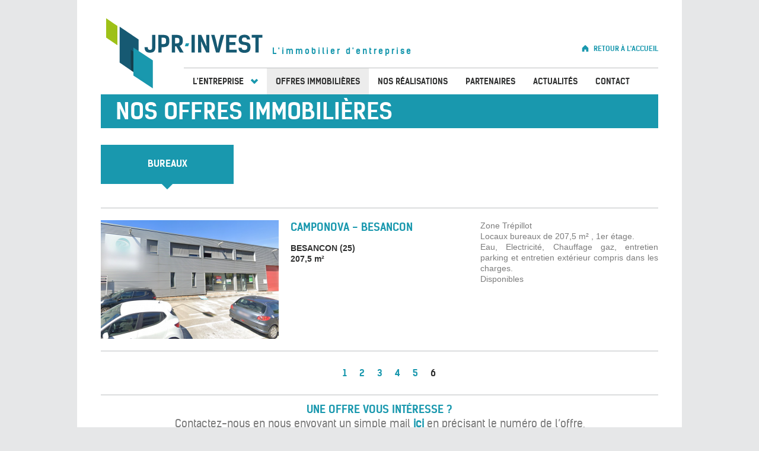

--- FILE ---
content_type: text/html; charset=utf-8
request_url: https://www.jprinvest.fr/offres-immobilieres?qt-nos_offres_immobilieres=0&page=2%2C5%2C2
body_size: 4598
content:
<!DOCTYPE html>
<!--[if IEMobile 7]><html class="iem7"  lang="fr" dir="ltr"><![endif]-->
<!--[if lte IE 6]><html class="lt-ie9 lt-ie8 lt-ie7"  lang="fr" dir="ltr"><![endif]-->
<!--[if (IE 7)&(!IEMobile)]><html class="lt-ie9 lt-ie8"  lang="fr" dir="ltr"><![endif]-->
<!--[if IE 8]><html class="lt-ie9"  lang="fr" dir="ltr"><![endif]-->
<!--[if (gte IE 9)|(gt IEMobile 7)]><!--><html  lang="fr" dir="ltr" prefix="content: http://purl.org/rss/1.0/modules/content/ dc: http://purl.org/dc/terms/ foaf: http://xmlns.com/foaf/0.1/ og: http://ogp.me/ns# rdfs: http://www.w3.org/2000/01/rdf-schema# sioc: http://rdfs.org/sioc/ns# sioct: http://rdfs.org/sioc/types# skos: http://www.w3.org/2004/02/skos/core# xsd: http://www.w3.org/2001/XMLSchema#"><!--<![endif]-->

<head>
  <meta charset="utf-8" />
<meta name="Generator" content="Drupal 7 (http://drupal.org)" />
<link rel="shortcut icon" href="https://www.jprinvest.fr/sites/all/themes/jpr/favicon.ico" type="image/vnd.microsoft.icon" />
  <title>Nos offres immobilières | JPR Invest</title>
<meta name="google-site-verification" content="ezDz2D8pCo4ibHXD19N01D7PPP5Arkrywfo5UkkJ8qw" />
      <meta name="MobileOptimized" content="width">
    <meta name="HandheldFriendly" content="true">
    <meta name="viewport" content="width=device-width">
    <!--[if IEMobile]><meta http-equiv="cleartype" content="on"><![endif]-->

  <link type="text/css" rel="stylesheet" href="https://www.jprinvest.fr/sites/default/files/css/css_kShW4RPmRstZ3SpIC-ZvVGNFVAi0WEMuCnI0ZkYIaFw.css" media="all" />
<link type="text/css" rel="stylesheet" href="https://www.jprinvest.fr/sites/default/files/css/css_TsVRTbLFUpEZAfw-_bWPJu840QT523CPjUVJ5MRWfyk.css" media="all" />
<link type="text/css" rel="stylesheet" href="https://www.jprinvest.fr/sites/default/files/css/css_HJ28GFdk9RMZUrs8_FLNihuOsS5XX2IUbCmbVl3OOGw.css" media="all" />
<link type="text/css" rel="stylesheet" href="https://www.jprinvest.fr/sites/default/files/css/css_qCqy0SE6kEW-jjohAEHegCmjEX9IgUB6OCQyzV7dNN8.css" media="all" />

<!--[if lte IE 8]>
<link type="text/css" rel="stylesheet" href="https://www.jprinvest.fr/sites/default/files/css/css_5pFtytar-RJacP20fBSHBTBxJ2TVrJepxddOcAwevy8.css" media="all" />
<![endif]-->
  <script src="https://www.jprinvest.fr/sites/default/files/js/js_XexEZhbTmj1BHeajKr2rPfyR8Y68f4rm0Nv3Vj5_dSI.js"></script>
<script src="https://www.jprinvest.fr/sites/default/files/js/js_FVhN18bbqzYEkTilvl31hOmd8NQtZUZya3wnwWYKd_Y.js"></script>
<script src="https://www.jprinvest.fr/sites/default/files/js/js_R9UbiVw2xuTUI0GZoaqMDOdX0lrZtgX-ono8RVOUEVc.js"></script>
<script src="https://www.jprinvest.fr/sites/default/files/js/js_y6RpaXW1bLRCt9GlcXhwZCvwyjaQpzGk8Pk1_iB1vrk.js"></script>
<script src="https://www.jprinvest.fr/sites/default/files/js/js_N6fce4tPEOTTYy2uwZHW4I8ec5ZpLddJSfULuttzMAU.js"></script>
<script>jQuery.extend(Drupal.settings, {"basePath":"\/","pathPrefix":"","setHasJsCookie":0,"ajaxPageState":{"theme":"jpr","theme_token":"w3_e81LWEV9_q_CrgLBv7E_lU1kFFHv3xF2XkJqbyEQ","jquery_version":"1.7","js":{"sites\/all\/modules\/jquery_update\/replace\/jquery\/1.7\/jquery.min.js":1,"misc\/jquery-extend-3.4.0.js":1,"misc\/jquery-html-prefilter-3.5.0-backport.js":1,"misc\/jquery.once.js":1,"misc\/drupal.js":1,"sites\/all\/modules\/jquery_update\/replace\/ui\/external\/jquery.cookie.js":1,"sites\/all\/modules\/jquery_update\/replace\/misc\/jquery.form.min.js":1,"misc\/ajax.js":1,"sites\/all\/modules\/jquery_update\/js\/jquery_update.js":1,"sites\/all\/modules\/admin_menu\/admin_devel\/admin_devel.js":1,"misc\/progress.js":1,"public:\/\/languages\/fr_rf8TMwi0HyEQ730ZgrKUkScfll0aUMGmsQuYX8nPHhc.js":1,"sites\/all\/modules\/views\/js\/base.js":1,"sites\/all\/modules\/views\/js\/ajax_view.js":1,"sites\/all\/modules\/quicktabs\/js\/quicktabs.js":1,"sites\/all\/libraries\/superfish\/jquery.hoverIntent.minified.js":1,"sites\/all\/libraries\/superfish\/superfish.js":1,"sites\/all\/libraries\/superfish\/supersubs.js":1,"sites\/all\/modules\/superfish\/superfish.js":1,"sites\/all\/themes\/jpr\/js\/jquery.infieldlabel.min.js":1,"sites\/all\/themes\/jpr\/js\/script.js":1},"css":{"modules\/system\/system.base.css":1,"modules\/system\/system.menus.css":1,"modules\/system\/system.messages.css":1,"modules\/system\/system.theme.css":1,"modules\/comment\/comment.css":1,"modules\/field\/theme\/field.css":1,"modules\/node\/node.css":1,"modules\/search\/search.css":1,"modules\/user\/user.css":1,"sites\/all\/modules\/views\/css\/views.css":1,"sites\/all\/modules\/ckeditor\/ckeditor.css":1,"sites\/all\/modules\/ctools\/css\/ctools.css":1,"sites\/all\/modules\/panels\/css\/panels.css":1,"sites\/all\/modules\/quicktabs\/css\/quicktabs.css":1,"sites\/all\/libraries\/superfish\/css\/superfish.css":1,"sites\/all\/themes\/jpr\/system.menus.css":1,"sites\/all\/themes\/jpr\/css\/normalize.css":1,"sites\/all\/themes\/jpr\/css\/wireframes.css":1,"sites\/all\/themes\/jpr\/css\/layouts\/responsive-sidebars.css":1,"sites\/all\/themes\/jpr\/css\/page-backgrounds.css":1,"sites\/all\/themes\/jpr\/css\/tabs.css":1,"sites\/all\/themes\/jpr\/css\/pages.css":1,"sites\/all\/themes\/jpr\/css\/blocks.css":1,"sites\/all\/themes\/jpr\/css\/navigation.css":1,"sites\/all\/themes\/jpr\/css\/views-styles.css":1,"sites\/all\/themes\/jpr\/css\/nodes.css":1,"sites\/all\/themes\/jpr\/css\/comments.css":1,"sites\/all\/themes\/jpr\/css\/forms.css":1,"sites\/all\/themes\/jpr\/css\/fields.css":1,"sites\/all\/themes\/jpr\/css\/checkbox-radio.css":1,"sites\/all\/themes\/jpr\/css\/print.css":1,"sites\/all\/themes\/jpr\/css\/ie8.css":1}},"jcarousel":{"ajaxPath":"\/jcarousel\/ajax\/views"},"superfish":{"1":{"id":"1","sf":{"animation":{"opacity":"show","height":"show"},"speed":"\u0027fast\u0027","autoArrows":false,"dropShadows":true,"disableHI":false},"plugins":{"supposition":false,"bgiframe":false,"supersubs":{"minWidth":"12","maxWidth":"27","extraWidth":1}}}},"quicktabs":{"qt_nos_offres_immobilieres":{"name":"nos_offres_immobilieres","tabs":[{"vid":"offres_immobilieres","display":"page_1","args":"","view_path":"offres-immobilieres","view_dom_id":1,"ajax_args":"","actual_args":[]}],"ajaxPageState":{"jquery_version":"1.7"}}}});</script>
      <!--[if lt IE 9]>
    <script src="/sites/all/themes/zen/js/html5-respond.js"></script>
    <![endif]-->
  	<!-- Matomo -->
<script>
  var _paq = window._paq = window._paq || [];
  /* tracker methods like "setCustomDimension" should be called before "trackPageView" */
  _paq.push(["setExcludedQueryParams", ["fbclid","gclid"]]);
  _paq.push(['trackPageView']);
  _paq.push(['enableLinkTracking']);
  (function() {
    var u="https://matomo.publipresse.fr/";
    _paq.push(['setTrackerUrl', u+'matomo.php']);
    _paq.push(['setSiteId', '94']);
    var d=document, g=d.createElement('script'), s=d.getElementsByTagName('script')[0];
    g.async=true; g.src=u+'matomo.js'; s.parentNode.insertBefore(g,s);
  })();
</script>
<!-- End Matomo Code -->

</head>
<body class="html not-front not-logged-in no-sidebars page-offres-immobilieres section-offres-immobilieres" >
      <p id="skip-link">
      <a href="#main-menu" class="element-invisible element-focusable">Jump to navigation</a>
    </p>
      
<div id="page">

  <header id="header" role="banner">

    
    
    
      <div class="header__region region region-header">
    <div id="block-block-1" class="block block-block first last odd">

      
  <div class="content_header">
<div class="logo">
		<a href="/"><img alt="Logo JPR-Invest" src="/sites/default/files/logo.png" style="width: 279px; height: 131px;" title="Retour à l'accueil" /></a></div>
<div class="slogan">
		L'immobilier d'entreprise</div>
<div class="retour_accueil">
		<a href="/">Retour à l'accueil</a></div>
</div>

</div>
  </div>

  </header>

  <div id="main">
    <div id="navigation">

      
        <div class="region region-navigation">
    <div id="block-superfish-1" class="block block-superfish first last odd">

      
  <ul id="superfish-1" class="menu sf-menu sf-main-menu sf-horizontal sf-style-none sf-total-items-6 sf-parent-items-1 sf-single-items-5"><li id="menu-499-1" class="first odd sf-item-1 sf-depth-1 sf-total-children-2 sf-parent-children-0 sf-single-children-2 menuparent"><span title="" class="sf-depth-1 menuparent nolink" tabindex="0">L&#039;entreprise</span><ul><li id="menu-500-1" class="first odd sf-item-1 sf-depth-2 sf-no-children"><a href="/qui-sommes-nous" class="sf-depth-2">Qui sommes nous ?</a></li><li id="menu-501-1" class="last even sf-item-2 sf-depth-2 sf-no-children"><a href="/competences" class="sf-depth-2">Nos compétences</a></li></ul></li><li id="menu-503-1" class="active-trail middle even sf-item-2 sf-depth-1 sf-no-children"><a href="/offres-immobilieres" title="" class="sf-depth-1 active">Offres immobilières</a></li><li id="menu-507-1" class="middle odd sf-item-3 sf-depth-1 sf-no-children"><a href="/realisations" title="" class="sf-depth-1">Nos réalisations</a></li><li id="menu-508-1" class="middle even sf-item-4 sf-depth-1 sf-no-children"><a href="/partenaires" title="" class="sf-depth-1">Partenaires</a></li><li id="menu-509-1" class="middle odd sf-item-5 sf-depth-1 sf-no-children"><a href="/actualites" title="" class="sf-depth-1">Actualités</a></li><li id="menu-510-1" class="last even sf-item-6 sf-depth-1 sf-no-children"><a href="/formulaire-de-contact" title="" class="sf-depth-1">Contact</a></li></ul>
</div>
  </div>

    </div><!-- /#navigation -->

    <div id="content" class="column" role="main">
                  <a id="main-content"></a>
                    <h1 class="title" id="page-title">Nos offres immobilières</h1>
                                          
<div id="block-quicktabs-nos-offres-immobilieres" class="block block-quicktabs first odd">

      
  <div  id="quicktabs-nos_offres_immobilieres" class="quicktabs-wrapper quicktabs-style-nostyle"><div class="item-list"><ul class="quicktabs-tabs quicktabs-style-nostyle"><li class="active first last"><a href="/offres-immobilieres?qt-nos_offres_immobilieres=0#qt-nos_offres_immobilieres" id="quicktabs-tab-nos_offres_immobilieres-0" class="quicktabs-tab quicktabs-tab-view quicktabs-tab-view-offres-immobilieres-page-1 active">BUREAUX</a></li>
</ul></div><div id="quicktabs-container-nos_offres_immobilieres" class="quicktabs_main quicktabs-style-nostyle"><div  id="quicktabs-tabpage-nos_offres_immobilieres-0" class="quicktabs-tabpage "><div class="view view-offres-immobilieres view-id-offres_immobilieres view-display-id-page_1 view-dom-id-a5bced6fa523950586e4462bb481f377">
        
  
  
      <div class="view-content">
        <div class="views-row views-row-1 views-row-odd views-row-first views-row-last clearfix">
      
  <div class="views-field views-field-field-photo-du-bien-immobilier">        <div class="field-content"><img typeof="foaf:Image" src="https://www.jprinvest.fr/sites/default/files/styles/images_offres_immo/public/photo%20camponova.PNG?itok=A1s7yjE6" width="300" height="200" alt="" /></div>  </div>  
  <div class="views-field views-field-title">        <span class="field-content">CAMPONOVA - BESANCON</span>  </div>  
  <div class="views-field views-field-field-designation-lot">        <div class="field-content"></div>  </div>  
  <div class="views-field views-field-field-localite">        <div class="field-content">BESANCON (25)</div>  </div>  
  <div class="views-field views-field-field-surface">        <div class="field-content">207,5 m²</div>  </div>  
  <div class="views-field views-field-body">        <div class="field-content"><p>Zone Trépillot<br />
Locaux bureaux de 207,5 m² , 1er étage.<br />
Eau, Electricité, Chauffage gaz, entretien parking et entretien extérieur compris dans les charges.<br />
Disponibles</p>
</div>  </div>  </div>
    </div>
  
      <h2 class="element-invisible">Pages</h2><div class="item-list"><ul class="pager"><li class="pager-first first"><a href="/offres-immobilieres?qt-nos_offres_immobilieres=0&amp;page=2%2C0%2C2"></a></li>
<li class="pager-previous"><a href="/offres-immobilieres?qt-nos_offres_immobilieres=0&amp;page=2%2C4%2C2"></a></li>
<li class="pager-item"><a title="Aller à la page 1" href="/offres-immobilieres?qt-nos_offres_immobilieres=0&amp;page=2%2C0%2C2">1</a></li>
<li class="pager-item"><a title="Aller à la page 2" href="/offres-immobilieres?qt-nos_offres_immobilieres=0&amp;page=2%2C1%2C2">2</a></li>
<li class="pager-item"><a title="Aller à la page 3" href="/offres-immobilieres?qt-nos_offres_immobilieres=0&amp;page=2%2C2%2C2">3</a></li>
<li class="pager-item"><a title="Aller à la page 4" href="/offres-immobilieres?qt-nos_offres_immobilieres=0&amp;page=2%2C3%2C2">4</a></li>
<li class="pager-item"><a title="Aller à la page 5" href="/offres-immobilieres?qt-nos_offres_immobilieres=0&amp;page=2%2C4%2C2">5</a></li>
<li class="pager-current last">6</li>
</ul></div>  
  
  
  
  
</div></div></div></div>
</div>
<div id="block-block-11" class="block block-block last even">

      
  <div class="line_1">
	Une offre vous intéresse ?</div>
<div class="line_2">
	Contactez-nous en nous envoyant un simple mail <a href="/formulaire-de-contact">ici</a> en précisant le numéro de l’offre,</div>
<div class="line_3">
	ou par téléphone au <span style="color:#1998AE">03 81 50 05 32</span></div>

</div>
            <p id="back-top">
        <a href="#top"><span></span></a>
      </p>
    </div><!-- /#content -->


    
    
  </div><!-- /#main -->
</div><!-- /#page -->
      <footer id="footer" class="region region-footer">
    <div id="block-menu-menu-menu-footer" class="block block-menu first odd" role="navigation">

      
  <ul class="menu"><li class="menu__item is-leaf first leaf"><a href="/qui-sommes-nous" title="" class="menu__link">Qui sommes-nous ?</a></li>
<li class="menu__item is-leaf leaf"><a href="/competences" title="" class="menu__link">Nos compétences</a></li>
<li class="menu__item is-leaf is-active-trail leaf active-trail"><a href="/offres-immobilieres" title="" class="menu__link is-active-trail active-trail active">Offres immobilières</a></li>
<li class="menu__item is-leaf leaf"><a href="/realisations" title="" class="menu__link">Nos réalisations</a></li>
<li class="menu__item is-leaf leaf"><a href="/partenaires" title="" class="menu__link">Partenaires</a></li>
<li class="menu__item is-leaf leaf"><a href="/actualites" title="" class="menu__link">Actualités</a></li>
<li class="menu__item is-leaf last leaf"><a href="/formulaire-de-contact" title="" class="menu__link">Contact</a></li>
</ul>
</div>
<div id="block-block-2" class="block block-block even">

      
  <div class="content_infos">
<div class="infos">
<div class="bleu">
			JPR INVEST</div>
<p>		27 Rue Clément Marot<br />
		25000 Besançon<br />
		03 81 50 05 32</p>
<div class="bleu mail">
			<a href="mailto:contact@jprinvest.fr">contact@jprinvest.fr</a></div>
</div>
<div class="map">
		<a href="http://goo.gl/maps/KtbcT" target="_blank"><img alt="" src="/sites/default/files/map.png" style="width: 418px; height: 143px;" /></a></div>
</div>
<p> </p>

</div>
<div id="block-block-3" class="block block-block odd">

      
  <div class="content_contact">
<div class="texte">
<div class="bleu">
			Un projet d’investissement ?</div>
<p>		vous souhaitez louer un local nu ?</p></div>
<div class="link_contact">
		<a href="/formulaire-de-contact">FORMULAIRE DE CONTACT</a></div>
</div>
<p> </p>

</div>
<div id="block-block-4" class="block block-block last even">

      
  <div class="rea">
<div class="ml">
		<a href="/mentions-legales">Mentions légales</a></div>
<p>	<a href="https://www.publipresse.fr" rel="nofollow noopener" target="_blank">Réalisation Publipresse </a><a href="http://www.groupe-publipresse.com" target="_blank"><img alt="" src="/sites/default/files/pb.png" style="width: 24px; height: 26px;" /></a></p>
<p> </p>
<p> </p>
</div>
<p> </p>

</div>
  </footer>
    
  
</body>
</html>


--- FILE ---
content_type: text/css
request_url: https://www.jprinvest.fr/sites/default/files/css/css_qCqy0SE6kEW-jjohAEHegCmjEX9IgUB6OCQyzV7dNN8.css
body_size: 9202
content:
article,aside,details,figcaption,figure,footer,header,hgroup,menu,nav,section,summary{display:block;}audio,canvas,video{display:inline-block;}audio:not([controls]){display:none;height:0;}[hidden]{display:none;}html{font-size:100%;-webkit-text-size-adjust:100%;-ms-text-size-adjust:100%;line-height:1.5em;}html,button,input,select,textarea{font-family:Verdana,Tahoma,"DejaVu Sans",sans-serif;}body{margin:0;}a:focus{outline:0;}a:hover,a:active{outline:0;}h1{font-size:2em;line-height:1.5em;margin-top:0.75em;margin-bottom:0.75em;}h2{font-size:1.5em;line-height:2em;margin-top:1em;margin-bottom:1em;}h3{font-size:1.17em;line-height:1.28205em;margin-top:1.28205em;margin-bottom:1.28205em;}h4{font-size:1em;line-height:1.5em;margin-top:1.5em;margin-bottom:1.5em;}h5{font-size:0.83em;line-height:1.80723em;margin-top:1.80723em;margin-bottom:1.80723em;}h6{font-size:0.75em;line-height:2em;margin-top:2em;margin-bottom:2em;}hr{height:1px;border:1px solid #666666;padding-bottom:-1px;margin:1.5em 0;}abbr[title]{border-bottom:1px dotted;cursor:help;white-space:nowrap;}b,strong{font-weight:bold;}blockquote{margin:1.5em 30px;}dfn{font-style:italic;}mark{background:#ff0;color:#000;}p,pre{margin:1.5em 0;}pre,code,kbd,samp,tt,var{font-family:"Courier New","DejaVu Sans Mono",monospace,sans-serif;font-size:1em;line-height:1.5em;}pre{white-space:pre;white-space:pre-wrap;word-wrap:break-word;}q{quotes:none;}q:before,q:after{content:'';content:none;}small{font-size:75%;}sub,sup{font-size:75%;line-height:0;position:relative;vertical-align:baseline;}sup{top:-0.5em;}sub{bottom:-0.25em;}dl,menu,ol,ul,.item-list ul{margin:1.5em 0;}.item-list ul li{margin:0;}dd{margin:0 0 0 30px;}ul ul,ul ol,ol ul,ol ol,.item-list ul ul,.item-list ul ol,.item-list ol ul,.item-list ol ol{margin:0;}menu,ol,ul,.item-list ul{padding:0 0 0 30px;}nav ul,nav ol{list-style:none;list-style-image:none;}img{border:0;-ms-interpolation-mode:bicubic;max-width:100%;height:auto;}svg:not(:root){overflow:hidden;}figure{margin:0;}form{margin:0;}fieldset{border-color:#c0c0c0;margin:0 2px;border-top-style:solid;border-top-width:0.0625em;padding-top:0.4625em;border-bottom-style:solid;border-bottom-width:0.0625em;padding-bottom:0.9125em;border-left-style:solid;border-left-width:0.0625em;padding-left:0.9125em;border-right-style:solid;border-right-width:0.0625em;padding-right:0.9125em;}legend{border:0;padding:0;white-space:normal;}button,input,select,textarea{font-size:100%;margin:0;vertical-align:baseline;}button,input{line-height:normal;}button,input[type="button"],input[type="reset"],input[type="submit"]{cursor:pointer;-webkit-appearance:button;}button[disabled],input[disabled]{cursor:default;}input[type="checkbox"],input[type="radio"]{-webkit-box-sizing:border-box;-moz-box-sizing:border-box;box-sizing:border-box;padding:0;}input[type="search"]{-webkit-appearance:textfield;-webkit-box-sizing:content-box;-moz-box-sizing:content-box;box-sizing:content-box;}input[type="search"]::-webkit-search-decoration,input[type="search"]::-webkit-search-cancel-button{-webkit-appearance:none;}button::-moz-focus-inner,input::-moz-focus-inner{border:0;padding:0;}textarea{overflow:auto;vertical-align:top;}table{border-collapse:collapse;border-spacing:0;margin-top:1.5em;margin-bottom:1.5em;}th{text-align:left;padding:0;border-bottom:none;}tbody{border-top:none;}
.with-wireframes #header,.with-wireframes #main,.with-wireframes #content,.with-wireframes #navigation,.with-wireframes .region-sidebar-first,.with-wireframes .region-sidebar-second,.with-wireframes #footer,.with-wireframes .region-bottom{outline:1px solid #cccccc;}
#page,.region-bottom{margin-left:auto;margin-right:auto;max-width:960px;}#header,#content,#navigation,.region-sidebar-first,.region-sidebar-second,#footer{padding-left:10px;padding-right:10px;-moz-box-sizing:border-box;-webkit-box-sizing:border-box;-ms-box-sizing:border-box;box-sizing:border-box;word-wrap:break-word;}#header:before,#header:after,#main:before,#main:after,#footer:before,#footer:after{content:"";display:table;}#header:after,#main:after,#footer:after{clear:both;}@media all and (min-width:480px){#main{padding-top:4px;position:relative;}.front #main{padding-top:7px;}#navigation{position:absolute;top:0;height:3em;width:100%;width:810px;right:0;}}@media all and (min-width:480px) and (max-width:959px){.sidebar-first #content{float:left;width:66.66667%;margin-left:33.33333%;margin-right:-100%;}.sidebar-first .region-sidebar-first{float:left;width:33.33333%;margin-left:0%;margin-right:-33.33333%;}.sidebar-second #content{float:left;width:66.66667%;margin-left:0%;margin-right:-66.66667%;}.sidebar-second .region-sidebar-second{float:left;width:33.33333%;margin-left:66.66667%;margin-right:-100%;}.two-sidebars #content{float:left;width:66.66667%;margin-left:33.33333%;margin-right:-100%;}.two-sidebars .region-sidebar-first{float:left;width:33.33333%;margin-left:0%;margin-right:-33.33333%;}.two-sidebars .region-sidebar-second{float:left;width:100%;margin-left:0%;margin-right:-100%;padding-left:0;padding-right:0;clear:left;}.two-sidebars .region-sidebar-second .block{padding-left:10px;padding-right:10px;-moz-box-sizing:border-box;-webkit-box-sizing:border-box;-ms-box-sizing:border-box;box-sizing:border-box;word-wrap:break-word;}.two-sidebars .region-sidebar-second .block:nth-child(3n+1){float:left;width:33.33333%;margin-left:0%;margin-right:-33.33333%;clear:left;}.two-sidebars .region-sidebar-second .block:nth-child(3n+2){float:left;width:33.33333%;margin-left:33.33333%;margin-right:-66.66667%;}.two-sidebars .region-sidebar-second .block:nth-child(3n){float:left;width:33.33333%;margin-left:66.66667%;margin-right:-100%;}}@media all and (min-width:960px){.sidebar-first #content{float:left;width:80%;margin-left:20%;margin-right:-100%;}.sidebar-first .region-sidebar-first{float:left;width:20%;margin-left:0%;margin-right:-20%;}.sidebar-second #content{float:left;width:80%;margin-left:0%;margin-right:-80%;}.sidebar-second .region-sidebar-second{float:left;width:20%;margin-left:80%;margin-right:-100%;}.two-sidebars #content{float:left;width:60%;margin-left:20%;margin-right:-80%;}.two-sidebars .region-sidebar-first{float:left;width:20%;margin-left:0%;margin-right:-20%;}.two-sidebars .region-sidebar-second{float:left;width:20%;margin-left:80%;margin-right:-100%;}}
ul.primary,ul.secondary{overflow:hidden;border-bottom:1px solid #bbbbbb;list-style:none;margin:1em 0 1.5em;padding:0 2px;white-space:nowrap;}ul.primary li,ul.secondary li{float:left;margin:0.5em 3px 0;}ul.primary a,ul.secondary a{border:1px solid #e9e9e9;border-right:0;border-bottom:0;display:block;line-height:1.5em;text-decoration:none;}ul.primary li{-moz-border-radius-topleft:4px;-webkit-border-top-left-radius:4px;border-top-left-radius:4px;-moz-border-radius-topright:4px;-webkit-border-top-right-radius:4px;border-top-right-radius:4px;text-shadow:1px 1px 0 white;border:1px solid #bbbbbb;border-bottom:0;margin:0.5em 0 0 3px;}ul.primary li.active{border-bottom:1px solid white;margin-bottom:-1px;}ul.primary a:link,ul.primary a:visited{-moz-border-radius-topleft:4px;-webkit-border-top-left-radius:4px;border-top-left-radius:4px;-moz-border-radius-topright:4px;-webkit-border-top-right-radius:4px;border-top-right-radius:4px;-webkit-transition:background-color 0.3s;-moz-transition:background-color 0.3s;-o-transition:background-color 0.3s;transition:background-color 0.3s;color:#333;background-color:#dedede;letter-spacing:1px;padding:0 1em;text-align:center;}ul.primary a:hover,ul.primary a:focus{background-color:#e9e9e9;border-color:#f2f2f2;}ul.primary a.active{background-color:transparent;filter:progid:DXImageTransform.Microsoft.gradient(gradientType=0,startColorstr='#FFE9E9E9',endColorstr='#00E9E9E9');background-image:-webkit-gradient(linear,50% 0%,50% 100%,color-stop(0%,#e9e9e9),color-stop(100%,rgba(233,233,233,0)));background-image:-webkit-linear-gradient(#e9e9e9,rgba(233,233,233,0));background-image:-moz-linear-gradient(#e9e9e9,rgba(233,233,233,0));background-image:-o-linear-gradient(#e9e9e9,rgba(233,233,233,0));background-image:linear-gradient(#e9e9e9,rgba(233,233,233,0));border-color:#fff;}ul.secondary{font-size:.9em;margin-top:-1.5em;padding-bottom:.5em;}ul.secondary a:link,ul.secondary a:visited{-webkit-border-radius:0.75em;-moz-border-radius:0.75em;-ms-border-radius:0.75em;-o-border-radius:0.75em;border-radius:0.75em;-webkit-transition:background-color 0.3s;-moz-transition:background-color 0.3s;-o-transition:background-color 0.3s;transition:background-color 0.3s;text-shadow:1px 1px 0 white;background-color:#f2f2f2;color:#666;padding:0 0.5em;}ul.secondary a:hover,ul.secondary a:focus{background-color:#dedede;border-color:#999;color:#333;}ul.secondary a.active,ul.secondary a:active{text-shadow:1px 1px 0 #333333;background-color:#666;border-color:#000;color:#fff;}
@font-face{font-family:'kelson_bold';src:url(/sites/all/themes/jpr/css/kelson/kelson_sans_bold-webfont.eot);src:url(/sites/all/themes/jpr/css/kelson/kelson_sans_bold-webfont.eot?#iefix) format("embedded-opentype"),url(/sites/all/themes/jpr/css/kelson/kelson_sans_bold-webfont.woff) format("woff"),url(/sites/all/themes/jpr/css/kelson/kelson_sans_bold-webfont.ttf) format("truetype"),url(/sites/all/themes/jpr/css/kelson/kelson_sans_bold-webfont.svg#kelson_sansbold) format("svg");font-weight:normal;font-style:normal;}@font-face{font-family:'kelson_regular';src:url(/sites/all/themes/jpr/css/kelson/kelson_sans_regular-webfont.eot);src:url(/sites/all/themes/jpr/css/kelson/kelson_sans_regular-webfont.eot?#iefix) format("embedded-opentype"),url(/sites/all/themes/jpr/css/kelson/kelson_sans_regular-webfont.woff) format("woff"),url(/sites/all/themes/jpr/css/kelson/kelson_sans_regular-webfont.ttf) format("truetype"),url(/sites/all/themes/jpr/css/kelson/kelson_sans_regular-webfont.svg#kelson_sansregular) format("svg");font-weight:normal;font-style:normal;}*::selection{background:#1998ae;color:#FFF;}*::-moz-selection{background:#1998ae;color:#FFF;}*::-webkit-selection{background:#1998ae;color:#FFF;}body{margin:0;padding:0;background:#e6e7e8;}#page{background:#FFF;padding:0 30px;}#page #back-top{bottom:215px;position:fixed;margin-right:-590px;right:50%;}#page #back-top a span{background:url(/sites/all/themes/jpr/images/pastille.png) no-repeat scroll center top transparent;display:block;height:60px;margin-bottom:7px;width:60px;}#page #back-top a span:hover{background-position:bottom;}#skip-link{margin:0;}#skip-link a,#skip-link a:visited{display:block;width:100%;padding:2px 0 3px 0;text-align:center;background-color:#666;color:#fff;}#header .content_header .logo{float:left;width:279px;height:131px;}#header .content_header .logo img{width:279px;height:131px;}#header .content_header .slogan{font-family:"kelson_bold";font-size:14px;color:#1998ae;font-weight:normal;letter-spacing:3px;float:left;margin-left:10px;margin-top:50px;}#header .content_header .retour_accueil{float:right;background:url(/sites/all/themes/jpr/images/bg_home.png) no-repeat left center;padding-left:20px;margin-top:45px;text-transform:uppercase;}#header .content_header .retour_accueil a{text-decoration:none;font-family:"kelson_bold";font-size:12px;color:#1998ae;font-weight:normal;}#logo{float:left;margin:0;padding:0;}#logo img{vertical-align:bottom;}#name-and-slogan{float:left;}#site-name{margin:0;font-size:2em;line-height:1.5em;}#site-name a:link,#site-name a:visited{color:#000;text-decoration:none;}#site-name a:hover,#site-name a:focus{text-decoration:underline;}#site-slogan{margin:0;font-size:1em;}.region-header{clear:both;}.front h1#page-title{font-family:"kelson_bold";font-size:38px;color:white;font-weight:normal;background:#1998ae;text-transform:uppercase;font-weight:normal;padding-left:25px;margin-bottom:2px;margin-top:-3px;}.front .view-diaporama-accueil{position:relative;margin:0 auto 20px;width:940px;}.front .view-diaporama-accueil .views_slideshow_cycle_main .views-slideshow-cycle-main-frame-row .views-row .views-field-field-photo{width:940px;height:410px;margin-bottom:2px;}.front .view-diaporama-accueil .views_slideshow_cycle_main .views-slideshow-cycle-main-frame-row .views-row .views-field-body .content_text{background:#1998ae;width:878px;height:122px;}.front .view-diaporama-accueil .views_slideshow_cycle_main .views-slideshow-cycle-main-frame-row .views-row .views-field-body .content_text .titre{font-family:"kelson_bold";font-size:48px;color:white;font-weight:normal;text-transform:uppercase;line-height:1em;width:282px;height:100px;float:left;margin:11px 30px;}.front .view-diaporama-accueil .views_slideshow_cycle_main .views-slideshow-cycle-main-frame-row .views-row .views-field-body .content_text .sous_titre{font-family:"kelson_bold";font-size:18px;color:#303131;font-weight:normal;text-transform:uppercase;padding:11px 0 5px 0;}.front .view-diaporama-accueil .views_slideshow_cycle_main .views-slideshow-cycle-main-frame-row .views-row .views-field-body .content_text .body{font-family:arial;font-size:12px;color:white;font-weight:normal;line-height:1.3em;}.front .view-diaporama-accueil .views_slideshow_cycle_main .views-slideshow-cycle-main-frame-row .views-row .views-field-body .content_text .body p{margin:0;padding-right:30px;text-align:justify;}.front .view-diaporama-accueil .views-slideshow-controls-bottom{bottom:0px;position:absolute;right:0px;z-index:50;}.front .view-diaporama-accueil .views-slideshow-controls-bottom .views-slideshow-controls-text .views-slideshow-controls-text-previous a{display:block;text-indent:-9999px;background:url(/sites/all/themes/jpr/images/prev.png) no-repeat center;width:60px;height:60px;}.front .view-diaporama-accueil .views-slideshow-controls-bottom .views-slideshow-controls-text .views-slideshow-controls-text-previous a:hover{background:url(/sites/all/themes/jpr/images/prev_hover.png) no-repeat center;}.front .view-diaporama-accueil .views-slideshow-controls-bottom .views-slideshow-controls-text .views-slideshow-controls-text-pause{display:none;}.front .view-diaporama-accueil .views-slideshow-controls-bottom .views-slideshow-controls-text .views-slideshow-controls-text-next a{display:block;text-indent:-9999px;background:url(/sites/all/themes/jpr/images/next.png) no-repeat center;width:60px;height:60px;margin-top:2px;}.front .view-diaporama-accueil .views-slideshow-controls-bottom .views-slideshow-controls-text .views-slideshow-controls-text-next a:hover{background:url(/sites/all/themes/jpr/images/next_hover.png) no-repeat center;}.front .view-diaporama-accueil .views-slideshow-controls-top{position:absolute;z-index:50;top:20px;left:17px;}.front .view-diaporama-accueil .views-slideshow-controls-top .views-slideshow-pager-field-item .views-content-counter{display:inline-block;text-indent:-9999px;background:#FFF;width:12px;height:12px;margin-bottom:9px;border-radius:50%;cursor:pointer;}.front .view-diaporama-accueil .views-slideshow-controls-top .views-slideshow-pager-field-item.active .views-content-counter{background:#303131;width:11px;height:11px;}.panel-3col-33-stacked .panel-col{margin:0 20px;}.panel-3col-33-stacked .panel-panel{width:300px;}.panel-3col-33-stacked .panel-panel .inside{margin:0 0 1em 0;}.block_acc{position:relative;height:343px;}.block_acc .note{font-family:"kelson_bold";font-size:10px;color:white;font-weight:normal;background:#303131;padding:0 10px;float:left;}.block_acc .title{position:absolute;bottom:25px;right:20px;font-family:"kelson_bold";font-size:24px;color:white;font-weight:normal;}.block_acc .title h2{margin:0;line-height:1.2em;font-weight:normal;text-align:right;text-transform:uppercase;}.block_acc .plus{text-align:right;border-bottom:1px solid #bcbec0;}.block_acc .plus a{font-family:"kelson_bold";font-size:12px;color:#1998ae;font-weight:normal;text-transform:uppercase;text-decoration:none;}.block_acc .plus a:hover{color:#303131;}.pane-offres-immobilieres .view-offres-immobilieres .view-header{background:#1998ae;font-family:"kelson_bold";font-size:10px;color:white;font-weight:normal;width:68px;padding:0 10px;text-align:center;text-transform:uppercase;}.pane-offres-immobilieres .view-offres-immobilieres .view-header p{margin:0;}.pane-offres-immobilieres .view-offres-immobilieres .view-content{border:1px solid #bcbec0;width:298px;}.pane-offres-immobilieres .view-offres-immobilieres .view-content .views-row{background:url(/sites/all/themes/jpr/images/bg_offres.png) no-repeat center;width:298px;height:99px;}.pane-offres-immobilieres .view-offres-immobilieres .view-content .views-row .views-field{font-family:arial;font-size:14px;color:#303131;font-weight:normal;font-weight:bold;line-height:1em;margin-left:15px;margin-bottom:5px;}.pane-offres-immobilieres .view-offres-immobilieres .view-content .views-row .views-field-title{font-family:"kelson_bold";font-size:14px;color:#1998ae;font-weight:normal;text-transform:uppercase;padding-top:15px;}.pane-offres-immobilieres .view-offres-immobilieres .more-link{text-align:right;border-bottom:1px solid #bcbec0;margin-top:7px;}.pane-offres-immobilieres .view-offres-immobilieres .more-link a{font-family:"kelson_bold";font-size:12px;color:#1998ae;font-weight:normal;text-transform:uppercase;text-decoration:none;}.pane-offres-immobilieres .view-offres-immobilieres .more-link a:hover{color:#303131;}.panel-3col-33-stacked .panel-panel.panel-col-bottom{width:940px;}.panel-3col-33-stacked .panel-panel.panel-col-bottom .pane-actualites{background:url(/sites/all/themes/jpr/images/bg_actus.png) no-repeat center top;position:relative;height:301px;}.panel-3col-33-stacked .panel-panel.panel-col-bottom .pane-actualites h2.pane-title{font-family:"kelson_bold";font-size:36px;color:#165972;font-weight:normal;font-weight:normal;left:65px;position:relative;top:13px;margin:0;float:left;z-index:30;}.panel-3col-33-stacked .panel-panel.panel-col-bottom .pane-actualites .view-actualites .view-content{height:274px;}.panel-3col-33-stacked .panel-panel.panel-col-bottom .pane-actualites .view-actualites .views_slideshow_cycle_main .views-row .views-field-title{float:left;width:440px;margin-top:45px;font-family:"kelson_bold";font-size:24px;color:#303131;font-weight:normal;font-weight:bold;}.panel-3col-33-stacked .panel-panel.panel-col-bottom .pane-actualites .view-actualites .views_slideshow_cycle_main .views-row .views-field-field-sous-titre-actu{font-family:"kelson_bold";font-size:18px;color:#1998ae;font-weight:normal;font-weight:bold;}.panel-3col-33-stacked .panel-panel.panel-col-bottom .pane-actualites .view-actualites .views_slideshow_cycle_main .views-row .views-field-field-photo-relative-l-actualite{float:left;margin:74px 35px 0 123px;width:340px;height:196px;}.panel-3col-33-stacked .panel-panel.panel-col-bottom .pane-actualites .view-actualites .views_slideshow_cycle_main .views-row .views-field-field-photo-relative-l-actualite img{width:340px;height:196px;}.panel-3col-33-stacked .panel-panel.panel-col-bottom .pane-actualites .view-actualites .views_slideshow_cycle_main .views-row .views-field-created{left:366px;position:absolute;top:38px;font-family:arial;font-size:14px;color:white;font-weight:normal;font-style:italic;font-weight:bold;}.panel-3col-33-stacked .panel-panel.panel-col-bottom .pane-actualites .view-actualites .views_slideshow_cycle_main .views-row .views-field-body{font-family:arial;font-size:12px;color:#2d2e2e;font-weight:normal;line-height:1.3em;text-align:justify;padding-right:35px;margin-top:1.5em;}.panel-3col-33-stacked .panel-panel.panel-col-bottom .pane-actualites .view-actualites .views_slideshow_cycle_main .views-row .views-field-body p{margin:0;}.panel-3col-33-stacked .panel-panel.panel-col-bottom .pane-actualites .view-actualites .more-link{text-align:right;}.panel-3col-33-stacked .panel-panel.panel-col-bottom .pane-actualites .view-actualites .more-link a{font-family:"kelson_bold";font-size:12px;color:#1998ae;font-weight:normal;text-transform:uppercase;text-decoration:none;}.panel-3col-33-stacked .panel-panel.panel-col-bottom .pane-actualites .view-actualites .more-link a:hover{color:#303131;}.panel-3col-33-stacked .panel-panel.panel-col-bottom .pane-actualites .view-actualites .views-slideshow-controls-bottom{position:absolute;z-index:50;top:160px;left:70px;}.panel-3col-33-stacked .panel-panel.panel-col-bottom .pane-actualites .view-actualites .views-slideshow-controls-bottom .views-slideshow-pager-field-item .views-content-counter{text-indent:-9999px;background:#d6d6d6;width:11px;height:11px;margin-bottom:9px;cursor:pointer;}.panel-3col-33-stacked .panel-panel.panel-col-bottom .pane-actualites .view-actualites .views-slideshow-controls-bottom .views-slideshow-pager-field-item.active .views-content-counter{background:#1998ae;width:11px;height:11px;}.pane-partenaires{margin-bottom:50px;}.pane-partenaires h2{margin-bottom:5px;text-align:right;font-family:"kelson_bold";font-size:24px;color:#1998ae;font-weight:normal;text-tranform:uppercase;line-height:1em;margin-top:2.5em;background:url(/sites/all/themes/jpr/images/bg_partenaire.png) no-repeat 60% center;}.pane-partenaires .jcarousel-skin-default{border-top:1px solid #bcbec0;border-bottom:1px solid #bcbec0;}.pane-partenaires .jcarousel-skin-default .jcarousel-container-horizontal{width:860px;}.pane-partenaires .jcarousel-skin-default .jcarousel-container-horizontal .jcarousel-clip-horizontal{width:860px;}.pane-partenaires .jcarousel-skin-default .jcarousel-container-horizontal .jcarousel-clip-horizontal .jcarousel-item{border:none;}.pane-partenaires .jcarousel-skin-default .jcarousel-container-horizontal .jcarousel-prev{background:url(/sites/all/themes/jpr/images/prev_partenaire.png) no-repeat center top;width:27px;height:53px;top:46px;left:0;}.pane-partenaires .jcarousel-skin-default .jcarousel-container-horizontal .jcarousel-next{background:url(/sites/all/themes/jpr/images/next_partenaire.png) no-repeat center top;width:27px;height:53px;top:46px;right:0;}.pane-partenaires .more-link{text-align:right;background:url(/sites/all/themes/jpr/images/bg_more_partenaire.png) no-repeat right bottom;height:27px;}.pane-partenaires .more-link a{font-family:"kelson_bold";font-size:12px;color:#1998ae;font-weight:normal;text-transform:uppercase;text-decoration:none;margin-bottom:2px;}.pane-partenaires .more-link a:hover{color:#303131;}.page-partenaires h1#page-title{font-family:"kelson_bold";font-size:38px;color:white;font-weight:normal;background:#1998ae;text-transform:uppercase;font-weight:normal;padding-left:25px;}.page-partenaires #block-block-9{font-family:"kelson_regular";font-size:18px;color:#7c7c7c;font-weight:normal;line-height:1.3em;text-align:justify;padding:0 20px;text-align:center;}.page-partenaires .view-partenaires .item-list{float:left;width:461px;margin-right:18px;}.page-partenaires .view-partenaires .item-list.fourlast{margin-right:0;}.page-partenaires .view-partenaires .item-list.haut{margin-top:-180px;}.page-partenaires .view-partenaires .item-list h3{font-family:"kelson_bold";font-size:18px;color:#303131;font-weight:normal;text-transform:uppercase;border-bottom:1px solid #303131;}.page-partenaires .view-partenaires .item-list ul{list-style:none;padding:0;}.page-partenaires .view-partenaires .item-list ul .views-row{padding:5px 0 5px 30px;background:url(/sites/all/themes/jpr/images/bg_nav_2.png) no-repeat scroll 10px center transparent;border-bottom:1px solid #d2d2d2;}.page-partenaires .view-partenaires .item-list ul .views-row .views-field-title{font-family:"kelson_regular";font-size:18px;color:#7c7c7c;font-weight:normal;}.page-offres-immobilieres h1#page-title{font-family:"kelson_bold";font-size:38px;color:white;font-weight:normal;background:#1998ae;text-transform:uppercase;font-weight:normal;padding-left:25px;}.page-offres-immobilieres .quicktabs-tabs{padding:0;}.page-offres-immobilieres .quicktabs-tabs li{font-family:"kelson_bold";font-size:16px;color:white;font-weight:normal;width:220px;height:75px;display:inline-block;background:url(/sites/all/themes/jpr/images/tabs.png) no-repeat center bottom;margin:0 6px;}.page-offres-immobilieres .quicktabs-tabs li a{color:#FFF;display:table-cell;height:68px;text-align:center;text-decoration:none;vertical-align:middle;height:66px;width:220px;color:#7c7c7c;}.page-offres-immobilieres .quicktabs-tabs li.first,.page-offres-immobilieres .quicktabs-tabs li.last{margin:0;}.page-offres-immobilieres .quicktabs-tabs li.active{background:url(/sites/all/themes/jpr/images/tabs_active.png) no-repeat center bottom;height:75px;width:220px;}.page-offres-immobilieres .quicktabs-tabs li.active a{color:#FFF;}.page-offres-immobilieres .views-row{position:relative;border-top:1px solid #bcbec0;padding-top:20px;padding-bottom:20px;}.page-offres-immobilieres .views-row .views-field-field-photo-du-bien-immobilier{float:left;margin-right:20px;height:200px;width:300px;}.page-offres-immobilieres .views-row .views-field-title,.page-offres-immobilieres .views-row .views-field-field-designation-lot,.page-offres-immobilieres .views-row .views-field-field-localite,.page-offres-immobilieres .views-row .views-field-field-surface{width:620px;font-family:arial;font-size:14px;color:#303131;font-weight:normal;font-weight:bold;line-height:1.3em;}.page-offres-immobilieres .views-row .views-field-title{font-family:"kelson_bold";font-size:18px;color:#1998ae;font-weight:normal;text-transform:uppercase;font-weight:normal;margin-bottom:15px;}.page-offres-immobilieres .views-row .views-field-body{font-family:arial;font-size:14px;color:#7c7c7c;font-weight:normal;position:absolute;width:300px;right:0;top:20px;line-height:1.3em;text-align:justify;height:200px;width:300px;}.page-offres-immobilieres .views-row .views-field-body p{margin:0;}.page-offres-immobilieres .views-row.views-row-last{border-bottom:1px solid #bcbec0;}.page-offres-immobilieres #block-block-11{padding:12px 0;border-top:1px solid #bcbec0;border-bottom:1px solid #bcbec0;text-align:center;font-family:"kelson_regular";font-size:18px;color:#7c7c7c;font-weight:normal;}.page-offres-immobilieres #block-block-11 .line_1{font-family:"kelson_bold";font-size:18px;color:#1998ae;font-weight:normal;text-transform:uppercase;}.page-offres-immobilieres #block-block-11 .line_3 span{font-weight:bold;}.page-offres-immobilieres #block-block-11 a{color:#1998ae;font-weight:bold;text-decoration:none;}.page-offres-immobilieres #block-block-11 a:hover{color:#303131;}.section-organisation h1#page-title{font-family:"kelson_bold";font-size:38px;color:white;font-weight:normal;background:#1998ae;text-transform:uppercase;font-weight:normal;padding-left:25px;}.section-organisation .field-name-body{font-family:"kelson_regular";font-size:18px;color:#7c7c7c;font-weight:normal;line-height:1.3em;text-align:justify;padding:0 20px;text-align:center;}.section-organisation #block-block-7{font-family:"kelson_regular";font-size:18px;color:#7c7c7c;font-weight:normal;line-height:1.3em;text-align:justify;}.section-organisation #block-block-7 h2.block-title{font-family:"kelson_bold";font-size:18px;color:#1998ae;font-weight:normal;background:url(/sites/all/themes/jpr/images/bg_h2.png) no-repeat left bottom;height:23px;line-height:1.3em;font-weight:normal;padding-left:60px;text-transform:uppercase;}.section-organisation #block-block-7 .photo_organisation{width:940px;height:591px;margin:0 auto 50px;}.section-organisation #block-block-7 .texte_organisation{padding-bottom:50px;border-bottom:1px solid #bcbec0;}.section-organisation #block-block-7 p{margin:0;}.section-organisation #block-block-8{float:right;}.section-organisation #block-block-8 .content_menu .btn.organisation{display:none;}.section-organisation #block-block-8 .content_menu .btn.metiers{margin-right:0;}.section-competences h1#page-title{font-family:"kelson_bold";font-size:38px;color:white;font-weight:normal;background:#1998ae;text-transform:uppercase;font-weight:normal;padding-left:25px;}.section-competences h2{margin-bottom:0;}.section-competences h2.col_title{margin:0;}.section-competences .field-name-body{font-family:arial;font-size:12px;color:#7c7c7c;font-weight:normal;line-height:2em;text-align:justify;}.section-competences .field-name-body .intro{margin:40px 0;text-align:center;padding:0 20px;font-family:"kelson_regular";font-size:18px;color:#7c7c7c;font-weight:normal;}.section-competences .field-name-body .intro p{margin-top:0;}.section-competences .field-name-body .content_metiers{padding-bottom:20px;margin-bottom:20px;border-bottom:1px solid #ececec;}.section-competences .field-name-body .content_metiers .col{float:left;width:300px;}.section-competences .field-name-body .content_metiers .col.service{margin:0 20px;}.section-competences .field-name-body .content_metiers .col .corp{background:#ececec;padding:20px;margin-bottom:20px;line-height:1.5em;min-height:615px;}.section-competences .field-name-body .content_metiers .col h2.col_title{font-family:"kelson_bold";font-size:18px;color:black;font-weight:normal;text-transform:uppercase;height:23px;line-height:1.3em;font-weight:normal;padding-left:60px;margin-bottom:20px;border-bottom:1px solid #bcbec0;}.section-competences .field-name-body .content_metiers .col.energie h2{background:url(/sites/all/themes/jpr/images/energie.png) no-repeat left bottom;color:#9dc017;}.section-competences .field-name-body .content_metiers .col.service h2{background:url(/sites/all/themes/jpr/images/service.png) no-repeat left bottom;color:#1897ad;}.section-competences .field-name-body .content_metiers .col.insti h2{background:url(/sites/all/themes/jpr/images/insti.png) no-repeat left bottom;color:#155871;}.section-competences #block-block-8{float:right;}.section-competences #block-block-8 .content_menu .btn.metiers{display:none;}.section-competences #block-block-8 .content_menu .btn.organisation{display:none;}.section-competences #block-block-8 .content_menu .btn.qsn{margin:0 0px 0 0;}#block-block-8 .content_menu .label{float:left;margin:0 10px 0 0;width:65px;height:55px;font-family:"kelson_bold";font-size:18px;color:#1998ae;font-weight:normal;text-transform:uppercase;padding-top:11px;}#block-block-8 .content_menu .btn{float:left;height:66px;width:220px;text-align:center;}#block-block-8 .content_menu .btn a{height:66px;width:220px;display:table-cell;vertical-align:middle;background:#ececec;font-family:"kelson_bold";font-size:18px;color:#7c7c7c;font-weight:normal;text-transform:uppercase;text-decoration:none;}#block-block-8 .content_menu .btn a:hover{background:#1998ae;color:#FFF;}#block-block-8 .content_menu .btn.metiers{margin:0 0px;}.section-qui-sommes-nous h1#page-title{font-family:"kelson_bold";font-size:38px;color:white;font-weight:normal;background:#1998ae;text-transform:uppercase;font-weight:normal;padding-left:25px;}.section-qui-sommes-nous .intro{font-family:"kelson_regular";font-size:18px;color:#7c7c7c;font-weight:normal;text-align:center;padding:0 20px;margin:20px 0px;}.section-qui-sommes-nous .partie h2.title{background:url(/sites/all/themes/jpr/images/insti.png) no-repeat left bottom;font-family:"kelson_bold";font-size:18px;color:#155871;font-weight:normal;text-transform:uppercase;height:23px;line-height:1.3em;font-weight:normal;padding-left:60px;margin-bottom:20px;border-bottom:1px solid #bcbec0;}.section-qui-sommes-nous .partie.content_immo{margin-bottom:50px;}.section-qui-sommes-nous .partie.content_immo h2.title{margin-bottom:0;}.section-qui-sommes-nous .partie.content_immo .content{background:#ececec;padding:20px;text-align:center;font-family:"kelson_regular";font-size:18px;color:#7c7c7c;font-weight:normal;}.section-qui-sommes-nous .content_mot{width:300px;height:300px;background:#1998ae;color:#FFF;margin-bottom:40px;}.section-qui-sommes-nous .content_mot .content{padding:20px;text-align:center;font-family:"kelson_regular";font-size:18px;color:white;font-weight:normal;}.section-qui-sommes-nous .content_philosophie{width:300px;}.section-qui-sommes-nous .content_philosophie .content{font-family:arial;font-size:14px;color:#7c7c7c;font-weight:normal;text-align:justify;line-height:1.3em;}.section-qui-sommes-nous .content_historique{border-bottom:1px solid #bcbec0;width:561px;float:right;}.section-qui-sommes-nous .content_historique .points{margin-bottom:40px;}.section-qui-sommes-nous .content_historique .points .annee{background:#1998ae;font-family:"kelson_bold";font-size:24px;color:white;font-weight:normal;height:42px;padding-top:18px;text-align:center;width:80px;float:left;margin-right:20px;}.section-qui-sommes-nous .content_historique .points .txt{font-family:arial;font-size:14px;color:#7c7c7c;font-weight:normal;line-height:1.3em;text-align:justify;}.section-qui-sommes-nous .left{float:left;}.section-qui-sommes-nous #block-block-8{float:right;}.section-qui-sommes-nous #block-block-8 .content_menu .btn.qsn{display:none;}.section-qui-sommes-nous #block-block-8 .content_menu .btn.organisation{margin-right:0;display:none;}.section-qui-sommes-nous #block-block-8 .content_menu .btn.metiers{margin-left:0;}.section-formulaire-de-contact h1#page-title{font-family:"kelson_bold";font-size:38px;color:white;font-weight:normal;background:#1998ae;text-transform:uppercase;font-weight:normal;padding-left:25px;}.section-formulaire-de-contact .field-name-body{font-family:"kelson_regular";font-size:18px;color:#7c7c7c;font-weight:normal;line-height:1.3em;text-align:justify;padding:0 20px;text-align:center;}.section-formulaire-de-contact #webform-client-form-123 .webform-left{float:left;width:461px;}.section-formulaire-de-contact #webform-client-form-123 .webform-left .form-item{margin:20px 0;}.section-formulaire-de-contact #webform-client-form-123 .webform-left .form-item label{top:22px;left:30px;font-family:"kelson_bold";font-size:18px;color:#7c7c7c;font-weight:normal;}.section-formulaire-de-contact #webform-client-form-123 .webform-left .form-item label .form-required{font-family:"kelson_bold";font-size:18px;color:#7c7c7c;font-weight:normal;}.section-formulaire-de-contact #webform-client-form-123 .webform-left .form-item input{padding:0 30px;font-family:"kelson_bold";font-size:18px;color:#7c7c7c;font-weight:normal;}.section-formulaire-de-contact #webform-client-form-123 .webform-right{float:right;width:461px;}.section-formulaire-de-contact #webform-client-form-123 .webform-right .webform-component-radios{margin-bottom:0;}.section-formulaire-de-contact #webform-client-form-123 .webform-right .webform-component-radios label{position:inherit;font-family:"kelson_bold";font-size:18px;color:#1998ae;font-weight:normal;text-transform:uppercase;width:434px;margin-bottom:20px;}.section-formulaire-de-contact #webform-client-form-123 .webform-right .webform-component-radios .form-item label{color:#7c7c7c;text-transform:inherit;}.section-formulaire-de-contact #webform-client-form-123 .webform-right .webform-component-textarea{margin-top:4px;width:461px;}.section-formulaire-de-contact #webform-client-form-123 .webform-right .webform-component-textarea label{top:15px;left:23px;font-family:"kelson_bold";font-size:18px;color:#7c7c7c;font-weight:normal;}.section-formulaire-de-contact #webform-client-form-123 .webform-right .webform-component-textarea label .form-required{font-family:"kelson_bold";font-size:18px;color:#7c7c7c;font-weight:normal;}.section-formulaire-de-contact #webform-client-form-123 .webform-right .webform-component-textarea textarea{width:461px;background:#ececec;border:none;height:312px;padding:15px 23px;font-family:"kelson_bold";font-size:18px;color:#7c7c7c;font-weight:normal;}.section-formulaire-de-contact #webform-client-form-123 .form-item{position:relative;}.section-formulaire-de-contact #webform-client-form-123 .form-item label{position:absolute;}.section-formulaire-de-contact #webform-client-form-123 .form-item input{width:401px;background:#ececec;border:none;height:66px;}.section-formulaire-de-contact #webform-client-form-123 .form-item.form-type-radio label{position:inherit;}.section-formulaire-de-contact #webform-client-form-123 .form-item.form-type-radio input{width:20px;height:28px;}.section-formulaire-de-contact #webform-client-form-123 #edit-actions{float:right;text-align:right;width:960px;margin-top:-10px;}.section-formulaire-de-contact #webform-client-form-123 #edit-actions input{border:none;background:#ececec;width:160px;height:66px;font-family:"kelson_bold";font-size:18px;color:#7c7c7c;font-weight:normal;text-transform:uppercase;}.section-formulaire-de-contact #webform-client-form-123 #edit-actions input:hover{background:#1998ae;color:#FFF;}.section-actualites h1#page-title{font-family:"kelson_bold";font-size:38px;color:white;font-weight:normal;background:#1998ae;text-transform:uppercase;font-weight:normal;padding-left:25px;margin-bottom:10px;}.section-actualites .view-actualites .views-row{border-bottom:1px solid #bcbec0;padding:19px 0;position:relative;}.section-actualites .view-actualites .views-row.views-row-first{border-top:1px solid #bcbec0;}.section-actualites .view-actualites .views-row.views-row-last{margin-bottom:10px;}.section-actualites .view-actualites .views-row .views-field-created{background:url(/sites/all/themes/jpr/images/bg_created.png) no-repeat center;position:absolute;font-family:arial;font-size:14px;color:white;font-weight:normal;font-weight:bold;font-style:italic;right:0;top:0;width:152px;height:46px;}.section-actualites .view-actualites .views-row .views-field-created .field-content{left:35px;position:relative;top:11px;}.section-actualites .view-actualites .views-row .views-field-field-photo-relative-l-actualite{float:left;margin-right:20px;width:340px;height:196px;}.section-actualites .view-actualites .views-row .views-field-field-photo-relative-l-actualite img{width:340px;height:196px;}.section-actualites .view-actualites .views-row .views-field-title{font-family:"kelson_bold";font-size:21px;color:#303131;font-weight:normal;text-transform:uppercase;}.section-actualites .view-actualites .views-row .views-field-field-sous-titre-actu{font-family:"kelson_bold";font-size:18px;color:#1998ae;font-weight:normal;margin-bottom:23px;}.section-actualites .view-actualites .views-row .views-field-body{font-family:arial;font-size:14px;color:#7c7c7c;font-weight:normal;line-height:1.3em;}.page-realisations h1#page-title{font-family:"kelson_bold";font-size:38px;color:white;font-weight:normal;background:#1998ae;text-transform:uppercase;font-weight:normal;padding-left:25px;margin-bottom:11px;}.page-realisations .view-les-realisations-de-jpr-invest{position:relative;}.page-realisations .view-les-realisations-de-jpr-invest .views-slideshow-controls-top .views-slideshow-controls-text .views-slideshow-controls-text-previous{position:absolute;z-index:99;left:0;}.page-realisations .view-les-realisations-de-jpr-invest .views-slideshow-controls-top .views-slideshow-controls-text .views-slideshow-controls-text-previous a{display:block;text-indent:-9999px;background:url(/sites/all/themes/jpr/images/rea_prev.png) no-repeat center;width:60px;height:60px;}.page-realisations .view-les-realisations-de-jpr-invest .views-slideshow-controls-top .views-slideshow-controls-text .views-slideshow-controls-text-previous a:hover{background:url(/sites/all/themes/jpr/images/rea_prev_hover.png) no-repeat center;}.page-realisations .view-les-realisations-de-jpr-invest .views-slideshow-controls-top .views-slideshow-controls-text .views-slideshow-controls-text-pause{display:none;}.page-realisations .view-les-realisations-de-jpr-invest .views-slideshow-controls-top .views-slideshow-controls-text .views-slideshow-controls-text-next{position:absolute;z-index:99;right:0;}.page-realisations .view-les-realisations-de-jpr-invest .views-slideshow-controls-top .views-slideshow-controls-text .views-slideshow-controls-text-next a{display:block;text-indent:-9999px;background:url(/sites/all/themes/jpr/images/rea_next.png) no-repeat center;width:60px;height:60px;}.page-realisations .view-les-realisations-de-jpr-invest .views-slideshow-controls-top .views-slideshow-controls-text .views-slideshow-controls-text-next a:hover{background:url(/sites/all/themes/jpr/images/rea_next_hover.png) no-repeat center;}.page-realisations .view-les-realisations-de-jpr-invest .views_slideshow_cycle_main .views-field-title{font-family:"kelson_bold";font-size:30px;color:#303131;font-weight:normal;text-transform:uppercase;text-align:center;margin-top:10px;}.page-realisations .view-les-realisations-de-jpr-invest .views_slideshow_cycle_main .views-field-field-description-breve{font-family:"kelson_bold";font-size:18px;color:#1998ae;font-weight:normal;text-align:center;}.page-realisations .view-les-realisations-de-jpr-invest .views_slideshow_cycle_main .views-field-field-photo-de-la-realisation{margin-top:12px;width:940px;height:410px;}.page-realisations .view-les-realisations-de-jpr-invest .views_slideshow_cycle_main .views-field-field-photo-de-la-realisation img{width:940px;height:410px;}.page-realisations .view-les-realisations-de-jpr-invest .views_slideshow_cycle_main .views-field-field-description-plus-longue{font-family:"kelson_regular";font-size:18px;color:#303131;font-weight:normal;text-align:center;margin-top:10px;font-weight:normal;}.page-realisations #block-block-10{margin-top:20px;}.page-realisations #block-block-10 .content_aussi{height:91px;border-top:1px solid #7c7c7c;border-bottom:1px solid #7c7c7c;display:table-cell;vertical-align:middle;width:940px;}.page-realisations #block-block-10 .content_aussi .txt{font-family:"kelson_bold";font-size:24px;color:#1998ae;font-weight:normal;display:inline;text-transform:uppercase;float:left;line-height:2.9em;}.page-realisations #block-block-10 .content_aussi .btn{width:220px;height:66px;background:#ececec;cursor:pointer;float:right;}.page-realisations #block-block-10 .content_aussi .btn:hover{background:#1998ae;}.page-realisations #block-block-10 .content_aussi .btn a{font-family:"kelson_bold";font-size:18px;color:#7c7c7c;font-weight:normal;display:table-cell;vertical-align:middle;height:66px;width:220px;text-decoration:none;text-transform:uppercase;text-align:center;}.page-realisations #block-block-10 .content_aussi .btn a:hover{color:#FFF;}.page-node-126 h1#page-title,.page-node-217 h1#page-title{font-family:"kelson_bold";font-size:38px;color:white;font-weight:normal;background:#1998ae;text-transform:uppercase;font-weight:normal;padding-left:25px;}.page-node-126 h2,.page-node-217 h2{font-family:"kelson_bold";font-size:18px;color:#1998ae;font-weight:normal;text-tranform:uppercase;line-height:1em;}.page-node-217 td,.page-node-217 th{border:1px solid #0099ac;padding:5px;}.page-node-126 .field-name-body,.page-node-217 .field-name-body{margin-bottom:40px;font-family:"kelson_regular";font-size:14px;color:#7c7c7c;font-weight:normal;text-align:justify;}.page-node-126 .field-name-body a,.page-node-217 .field-name-body a{text-decoration:none;color:#1998ae;}.page-node-126 .field-name-body p{margin:0;}a{cursor:pointer;}#block-block-12{color:#7c7c7c;font-family:"kelson_regular";}#block-block-12 a{color:#0099AC;}.breadcrumb{}.breadcrumb ol{margin:0;padding:0;}.breadcrumb li{display:inline;list-style-type:none;margin:0;padding:0;}h1.title,h2.node-title,h2.block-title,h2.title,h2.comment-form,h3.title{margin:0;}tr.even{}tr.odd{}div.messages{margin:1.5em 0;}div.messages ul{margin-top:0;margin-bottom:0;}div.status{}div.warning,tr.warning{}div.error,tr.error{}.error{}.warning{}.tabs{}.region-help{}.more-help-link{}.region-content{}ul.inline{display:inline;padding:0;}ul.inline li{display:inline;list-style-type:none;padding:0 1em 0 0;}span.field-label{padding:0 1em 0 0;}.item-list .pager{padding:0;}.item-list .pager li{padding:0 0.5em;}.feed-icon{}.more-link{}#footer{width:1020px;margin:20px auto auto;padding:0 30px;height:262px;background:#303131;}#footer #block-menu-menu-menu-footer{background:url(/sites/all/themes/jpr/images/logo_footer.png) no-repeat left center;height:45px;border-bottom:1px solid #4c4c4c;border-right:1px solid #4c4c4c;padding-bottom:5px;width:710px;padding-top:25px;margin-bottom:0;}#footer #block-menu-menu-menu-footer ul{margin:0;padding-left:50px;}#footer #block-menu-menu-menu-footer ul li{font-family:arial;font-size:9px;color:white;font-weight:normal;display:inline-block;text-transform:uppercase;border-right:1px solid white;padding-right:8px;height:13px;line-height:1.1em;height:8px;}#footer #block-menu-menu-menu-footer ul li a{color:#FFF;text-decoration:none;}#footer #block-menu-menu-menu-footer ul li a:hover,#footer #block-menu-menu-menu-footer ul li a.active{color:#1998ae;}#footer #block-menu-menu-menu-footer ul li.last{border:none;}#footer #block-block-2{width:710px;height:175px;padding-top:10px;border-right:1px solid #4c4c4c;margin-bottom:0;}#footer #block-block-2 .content_infos .infos{font-family:"kelson_bold";font-size:18px;color:white;font-weight:normal;float:left;width:185px;margin-left:48px;}#footer #block-block-2 .content_infos .infos .bleu{color:#1998ae;}#footer #block-block-2 .content_infos .infos .bleu.mail a{text-decoration:none;color:#1998ae;font-size:14px;}#footer #block-block-2 .content_infos .infos p{margin:0;}#footer #block-block-2 .content_infos .map{margin-right:10px;text-align:right;}#footer #block-block-3{float:right;height:150px;margin-bottom:0;margin-top:-245px;width:240px;border-bottom:1px solid #4c4c4c;padding-left:9px;margin-right:0px;}#footer #block-block-3 .content_contact{font-family:"kelson_bold";font-size:22px;color:white;font-weight:normal;text-transform:uppercase;}#footer #block-block-3 .content_contact p{margin:0;}#footer #block-block-3 .content_contact .texte .bleu{color:#1998ae;}#footer #block-block-3 .content_contact .link_contact{background:url(/sites/all/themes/jpr/images/bg_contact.png) no-repeat center;width:240px;height:41px;margin-top:5px;}#footer #block-block-3 .content_contact .link_contact a{font-family:"kelson_bold";font-size:16px;color:white;font-weight:normal;text-decoration:none;display:table-cell;height:41px;vertical-align:middle;padding-left:13px;}#footer #block-block-4{float:right;margin:-70px -10px 0 0;width:250px;}#footer #block-block-4 .rea{font-family:arial;font-size:12px;color:white;font-weight:normal;font-weight:bold;float:left;}#footer #block-block-4 .rea a{font-family:arial;font-size:12px;color:white;font-weight:normal;font-weight:bold;text-decoration:none;}#footer #block-block-4 .rea a:hover{color:#1998ae;}#footer #block-block-4 .rea .ml{margin-top:-6px;line-height:13px;}#footer #block-block-4 .rea .ml a{font-family:arial;font-size:9px;color:white;font-weight:normal;text-transform:uppercase;}#footer #block-block-4 .rea .ml a:hover{color:#1998ae;}#footer #block-block-4 p{margin:0;}#footer #block-block-4 img{padding:19px 0 0 10px;}.region-bottom{}#quicktabs-container-nos_offres_immobilieres .pager-item a{color:#1998AE;text-decoration:none;}#quicktabs-container-nos_offres_immobilieres .pager-item a:hover{color:#303131;text-decoration:none;}li.pager-current{color:#303131;}#quicktabs-container-nos_offres_immobilieres .pager-item,li.pager-current{font-family:"kelson_bold";}
.block{margin-bottom:1.5em;}.block.first{}.block.last{}.block.odd{}.block.even{}.block h2.block-title{}#block-aggregator-category-1{}#block-aggregator-feed-1{}#block-block-1{}#block-blog-recent{}#block-book-navigation{}#block-comment-recent{}#block-forum-active{}#block-forum-new{}#block-locale-language{}#block-menu-menu-NAME{}#block-node-recent{}#block-node-syndicate{}#block-poll-recent{}#block-profile-author-information{}#block-search-form{}#block-shortcut-shortcuts{}#block-statistics-popular{}#block-system-main-menu{}#block-system-management{}#block-system-navigation{}#block-system-user-menu{}#block-system-help{}#block-system-main{}#block-system-powered-by{}#block-user-login{}#block-user-new{}#block-user-online{}
ul li.expanded{list-style-image:url('[data-uri]');list-style-type:circle;}ul li.collapsed{list-style-image:url('[data-uri]');list-style-type:disc;}ul li.leaf{list-style-image:url('[data-uri]');list-style-type:square;}li a.active{color:#000;text-decoration:none;}#navigation{font-family:"kelson_bold";font-size:14px;color:#303131;font-weight:normal;margin-top:-41px;text-transform:uppercase;}#navigation .block{margin-bottom:0;}#navigation .block-menu .block-title,#navigation .block-menu-block .block-title{position:absolute !important;height:1px;width:1px;overflow:hidden;clip:rect(1px,1px,1px,1px);}#navigation ul.links,#navigation ul.menu{margin:0;padding:0;text-align:left;}#navigation ul.links li,#navigation ul.menu li{float:left;padding:0 10px 0 0;list-style-type:none;list-style-image:none;}#navigation ul#superfish-1{border-top:1px solid #bcbec0;width:780px;float:right;height:44px;width:800px;}#navigation ul#superfish-1 li{padding:0 5px;}#navigation ul#superfish-1 li#menu-499-1{width:130px;}#navigation ul#superfish-1 li#menu-499-1 span.sf-depth-1{background:url(/sites/all/themes/jpr/images/bg_nav.png) no-repeat right center;padding-right:25px;}#navigation ul#superfish-1 li.last{padding-right:4px;margin-right:0;}#navigation ul#superfish-1 li a,#navigation ul#superfish-1 li span{display:table-cell;height:44px;vertical-align:middle;padding:0 10px;text-decoration:none;color:#303131;cursor:pointer;}#navigation ul#superfish-1 li:hover{background:#ececec;}#navigation ul#superfish-1 li.active-trail{background:#ececec;}#navigation ul#superfish-1 li ul{border-bottom-left-radius:0;border-top-right-radius:0;padding:0 !important;margin-top:5px;background:#FFF;}#navigation ul#superfish-1 li ul li.sf-depth-2{margin:0;border-bottom:1px solid #1998ae;padding:0;}#navigation ul#superfish-1 li ul li.sf-depth-2 a.sf-depth-2{background:url(/sites/all/themes/jpr/images/bg_nav_2.png) no-repeat 10px center;font-family:"kelson_bold";font-size:13px;color:#1998ae;font-weight:normal;padding-left:30px;text-transform:uppercase;text-decoration:none;}#navigation ul#superfish-1 li ul li.sf-depth-2.last{border:none;}#secondary-menu{float:right;}
.views-displays .secondary li{float:none;margin:0 6px 0;}.views-displays .secondary a:link,.views-displays .secondary a:visited{text-shadow:none;padding:2px 7px 3px;}.views-displays .secondary .open > a{-webkit-border-radius:7px 7px 0 0;-moz-border-radius:7px 7px 0 0;-ms-border-radius:7px 7px 0 0;-o-border-radius:7px 7px 0 0;border-radius:7px 7px 0 0;}.views-displays .secondary .open > a:hover{color:#333;}.views-displays .secondary .action-list li{margin:0;}.views-displays .secondary .action-list li:first-child{-webkit-border-radius:0 7px 0 0;-moz-border-radius:0 7px 0 0;-ms-border-radius:0 7px 0 0;-o-border-radius:0 7px 0 0;border-radius:0 7px 0 0;}.views-displays .secondary .action-list li:last-child{-webkit-border-radius:0 0 7px 7px;-moz-border-radius:0 0 7px 7px;-ms-border-radius:0 0 7px 7px;-o-border-radius:0 0 7px 7px;border-radius:0 0 7px 7px;}
.node{}.preview .node{}.node .node-title{}.node .user-picture{}.node .submitted{}.node .content{}.node ul.links{}.node-promoted{}.node-sticky{}.node-by-viewer{}.node-teaser{}.node-page{}.node-article{}.node-unpublished{}.node-unpublished p.unpublished{height:0;overflow:visible;color:#d8d8d8;font-size:75px;line-height:1;font-family:Impact,"Arial Narrow",Helvetica,sans-serif;font-weight:bold;text-transform:uppercase;text-align:center;word-wrap:break-word;}
.comments{margin:1.5em 0;}.comments h2.title{}.comments h2.comment-form{}.comment{}.comment.comment-preview{background-color:#ffffea;}.comment.new{}.comment.first{}.comment.last{}.comment.odd{}.comment.even{}.comment.comment-by-anonymous{}.comment.comment-by-node-author{}.comment.comment-by-viewer{}.comment h3.comment-title{}.comment .new{color:#c00;}.comment .user-picture{}.comment .submitted{}.comment .permalink{text-transform:uppercase;font-size:75%;}.comment .user-signature{}.comment ul.links{}.indented{margin-left:30px;}.comment-unpublished{}.comment-unpublished p.unpublished{height:0;overflow:visible;color:#d8d8d8;font-size:75px;line-height:1;font-family:Impact,"Arial Narrow",Helvetica,sans-serif;font-weight:bold;text-transform:uppercase;text-align:center;word-wrap:break-word;}
.form-item{margin:1.5em 0;}.form-item input.error,.form-item textarea.error,.form-item select.error{border:1px solid #cc0000;}.form-item label{display:block;font-weight:bold;}.form-item label.option{display:inline;font-weight:normal;}.form-item .form-required{color:#c00;}.form-item .description{font-size:0.85em;}.form-checkboxes .form-item,.form-radios .form-item{margin:0;}.form-submit{}.container-inline div,.container-inline label{display:inline;}.tips{}a.button{-webkit-appearance:button;-moz-appearance:button;appearance:button;}.password-parent,.confirm-parent{margin:0;}#block-search-form{}#user-login-form{text-align:left;}#user-login-form ul{margin-bottom:0;}html.js #user-login-form li.openid-link,#user-login-form li.openid-link{margin-top:1.5em;margin-left:-20px;}#user-login-form li.user-link{margin-top:1.5em;}#user-login ul{margin:1.5em 0;}form th{text-align:left;padding-right:1em;border-bottom:3px solid #cccccc;}form tbody{border-top:1px solid #cccccc;}form tr.even{background-color:#fff;}form table .item-list ul{margin:0;}td.menu-disabled{background:#ccc;}
.field-label{}.field-FIELDNAME{}.field{}.field-type-datetime{}.field-name-field-FIELDNAME{}
input[type="radio"]:checked,input[type="radio"]:not(:checked){width:1px;height:1px;margin:0;padding:0;opacity:0;position:absolute;clip:rect(0 0 0 0);clip:rect(0,0,0,0);-webkit-appearance:none;-moz-appearance:none;-o-appearance:none;appearance:none;background-color:#1998AE;}input[type="radio"]+label{float:left;padding-left:26px;padding-left:2.6rem;margin-right:16px;margin-right:1.6rem;position:relative;cursor:pointer;}input[type="radio"]+label:before{content:'';position:absolute;left:0;top:50%;margin-top:-9px;margin-top:-.9rem;width:16px;width:1.6rem;height:16px;height:1.6rem;background-color:#ececec;-webkit-box-shadow:inset .1rem .1rem .2rem rgba(0,0,0,.3),inset 0 0 0 .1rem rgba(0,0,0,.1);-moz-box-shadow:inset .1rem .1rem .2rem rgba(0,0,0,.3),inset 0 0 0 .1rem rgba(0,0,0,.1);-o-box-shadow:inset 1px 1px 2px rgba(0,0,0,.3),inset 0 0 0 1px rgba(0,0,0,.1);-o-box-shadow:inset .1rem .1rem .2rem rgba(0,0,0,.3),inset 0 0 0 .1rem rgba(0,0,0,.1);box-shadow:inset 1px 1px 2px rgba(0,0,0,.2),inset 0 0 0 1px rgba(0,0,0,.1);box-shadow:inset .1rem .1rem .2rem rgba(0,0,0,.3),inset 0 0 0 .1rem rgba(0,0,0,.1);-webkit-border-radius:.3rem;-moz-border-radius:.3rem;-o-border-radius:3px;-o-border-radius:.3rem;border-radius:3px;border-radius:.3rem;}input[type="radio"]+label:before{-webkit-border-radius:.8rem;-moz-border-radius:.8rem;-o-border-radius:8px;-o-border-radius:.8rem;border-radius:8px;border-radius:.8rem;}input+label:after{-webkit-transition:-webkit-transform 0.2s ease-in-out;-moz-transition:-moz-transform 0.2s ease-in-out;-o-transition:-o-transform 0.2s ease-in-out;transition:transform 0.2s ease-in-out;}input[type="radio"]+label:after{content:'';position:absolute;left:2px;left:.2rem;top:50%;margin-top:-7px;margin-top:-.7rem;width:12px;width:1.2rem;height:12px;height:1.2rem;background-color:#1998AE;-webkit-border-radius:.6rem;-webkit-border-radius:50%;-moz-border-radius:50%;-o-border-radius:50%;border-radius:50%;-webkit-transform:scale(0);-moz-transform:scale(0);-o-transform:scale(0);transform:scale(0);}input[type="radio"]:checked+label:after{-webkit-transform:scale(0.6);-moz-transform:scale(0.6);-o-transform:scale(0.6);transform:scale(0.6);}
@media print{a:link,a:visited{text-decoration:underline !important;}#site-name a:link,#site-name
  a:visited{text-decoration:none !important;}#content a[href]:after{content:" (" attr(href) ")";font-weight:normal;font-size:16px;}#content a[href^="javascript:"]:after,#content a[href^="#"]:after{content:"";}#content abbr[title]:after{content:" (" attr(title) ")";}#content{float:none !important;width:100% !important;margin:0 !important;padding:0 !important;}body,#page,#main,#content{color:#000;background-color:transparent !important;background-image:none !important;}#skip-link,#toolbar,#navigation,.region-sidebar-first,.region-sidebar-second,#footer,.breadcrumb,.tabs,.action-links,.links,.book-navigation,.forum-topic-navigation,.pager,.feed-icons{visibility:hidden;display:none;}}


--- FILE ---
content_type: text/javascript
request_url: https://www.jprinvest.fr/sites/default/files/js/js_N6fce4tPEOTTYy2uwZHW4I8ec5ZpLddJSfULuttzMAU.js
body_size: 1701
content:
/*
 * In-Field Label jQuery Plugin
 * http://fuelyourcoding.com/scripts/infield.html
 *
 * Copyright (c) 2009 Doug Neiner
 * Dual licensed under the MIT and GPL licenses.
 * Uses the same license as jQuery, see:
 * http://docs.jquery.com/License
 *
 * @version 0.1
 */
(function($){$.InFieldLabels=function(b,c,d){var f=this;f.$label=$(b);f.label=b;f.$field=$(c);f.field=c;f.$label.data("InFieldLabels",f);f.showing=true;f.init=function(){f.options=$.extend({},$.InFieldLabels.defaultOptions,d);if(f.$field.val()!=""){f.$label.hide();f.showing=false};f.$field.focus(function(){f.fadeOnFocus()}).blur(function(){f.checkForEmpty(true)}).bind('keydown.infieldlabel',function(e){f.hideOnChange(e)}).change(function(e){f.checkForEmpty()}).bind('onPropertyChange',function(){f.checkForEmpty()})};f.fadeOnFocus=function(){if(f.showing){f.setOpacity(f.options.fadeOpacity)}};f.setOpacity=function(a){f.$label.stop().animate({opacity:a},f.options.fadeDuration);f.showing=(a>0.0)};f.checkForEmpty=function(a){if(f.$field.val()==""){f.prepForShow();f.setOpacity(a?1.0:f.options.fadeOpacity)}else{f.setOpacity(0.0)}};f.prepForShow=function(e){if(!f.showing){f.$label.css({opacity:0.0}).show();f.$field.bind('keydown.infieldlabel',function(e){f.hideOnChange(e)})}};f.hideOnChange=function(e){if((e.keyCode==16)||(e.keyCode==9))return;if(f.showing){f.$label.hide();f.showing=false};f.$field.unbind('keydown.infieldlabel')};f.init()};$.InFieldLabels.defaultOptions={fadeOpacity:0.5,fadeDuration:300};$.fn.inFieldLabels=function(c){return this.each(function(){var a=$(this).attr('for');if(!a)return;var b=$("input#"+a+"[type='text'],"+"input#"+a+"[type='password'],"+"textarea#"+a+",input#"+a+"[type='number'],input#"+a+"[type='email']");if(b.length==0)return;(new $.InFieldLabels(this,b[0],c))})}})(jQuery);
;
/**
 * @file
 * A JavaScript file for the theme.
 *
 * In order for this JavaScript to be loaded on pages, see the instructions in
 * the README.txt next to this file.
 */

// JavaScript should be made compatible with libraries other than jQuery by
// wrapping it with an "anonymous closure". See:
// - http://drupal.org/node/1446420
// - http://www.adequatelygood.com/2010/3/JavaScript-Module-Pattern-In-Depth
(function ($, Drupal, window, document, undefined) {
    $(document).ready(function(){
        ///********************************************************************************************/
        if(navigator.userAgent.match(/iPhone/i)||navigator.userAgent.match(/iPad/i)){
            var viewportmeta=document.querySelectorAll('meta[name="viewport"]')[0];
            viewportmeta&&(viewportmeta.content="width=device-width, minimum-scale=1.0, maximum-scale=1.0",document.body.addEventListener("gesturestart",function(){viewportmeta.content="width=device-width, minimum-scale=0.25, maximum-scale=1.6"},!1))};
          ///********************************************************************************************/
        $('.page-partenaires .view-partenaires .item-list:nth-child(2n)').addClass('fourlast');
        $('.page-partenaires .view-partenaires .item-list:nth-child(3n),.page-partenaires .view-partenaires .item-list:nth-child(5n)').addClass('haut');

        ///********************************************************************************************/
        $('#webform-client-form-123 > div > div').slice(0,6).wrapAll('<div class="webform-left">');
        $('#webform-client-form-123 > div > div').slice(1,3).wrapAll('<div class="webform-right">');
        ///********************************************************************************************/
        $("#webform-client-form-123 label").inFieldLabels({fadeOpacity:0.3});
        ///********************************************************************************************/
        $("#webform-component-je-souhaite-obtenir-des-renseignements-pour").addClass('clearfix');
        /********************************************************************************************/
        $("#back-top").hide();
        $(function () {
            $(window).scroll(function () {
                if ($(this).scrollTop() > 100) {
                    $('#back-top').fadeIn();
                } else {
                    $('#back-top').fadeOut();
                }
            });

            $('#back-top a').click(function () {
                $('body,html').animate({
                    scrollTop: 0
                }, 800);
                return false;
            });
        });
///********************************************************************************************/





    $('#quicktabs-nos_offres_immobilieres ul.quicktabs-tabs li a').click(function(){
       $('.pager-item a').each(function(){
           var lien = $(this).attr("href");

            
            var page = $(this).text();
            page = parseInt(page) -1;


            page = extractUrlParams(lien);
            page = page['page'];


            var ancre = $('#quicktabs-nos_offres_immobilieres li.active a').attr("id");
            ancre = ancre.substr(ancre.length - 1, 1);


            //http://www.jprinvest.fr#qt-nos_offres_immobilieres


            lien = "/offres-immobilieres?qt-nos_offres_immobilieres=" + ancre + '&page=' + page;

            $(this).attr("href", lien);

    });

    


    });

});
})(jQuery, Drupal, this, this.document);



function extractUrlParams(lien){   
    lien = lien.split('?');
    lien = lien[1];

    
      var t = lien.substring(0).split('&');
    var f = [];
    for (var i=0; i<t.length; i++){
        var x = t[ i ].split('=');
        f[x[0]]=x[1];
    }
     
    return f;
};
